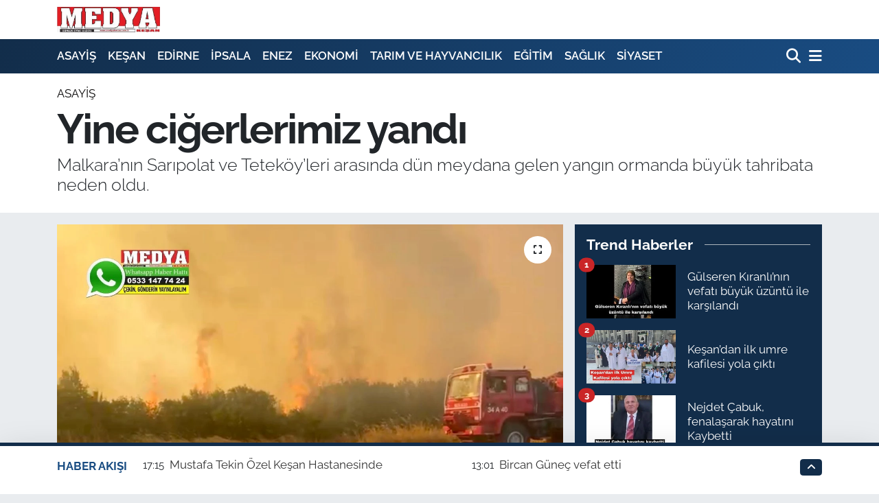

--- FILE ---
content_type: text/html;charset=UTF-8
request_url: https://www.medyakesan.com.tr/yine-cigerlerimiz-yandi
body_size: 18791
content:
<!DOCTYPE html>
<html lang="tr" data-theme="flow">
<head>
<link rel="dns-prefetch" href="//www.medyakesan.com.tr">
<link rel="dns-prefetch" href="//medyakesancomtr.teimg.com">
<link rel="dns-prefetch" href="//static.tebilisim.com">
<link rel="dns-prefetch" href="//connect.facebook.net">
<link rel="dns-prefetch" href="//www.googletagmanager.com">
<link rel="dns-prefetch" href="//www.facebook.com">
<link rel="dns-prefetch" href="//www.twitter.com">
<link rel="dns-prefetch" href="//www.instagram.com">
<link rel="dns-prefetch" href="//www.linkedin.com">
<link rel="dns-prefetch" href="//www.youtube.com">
<link rel="dns-prefetch" href="//api.whatsapp.com">
<link rel="dns-prefetch" href="//x.com">
<link rel="dns-prefetch" href="//pinterest.com">
<link rel="dns-prefetch" href="//t.me">
<link rel="dns-prefetch" href="//www.pinterest.com">
<link rel="dns-prefetch" href="//apps.apple.com">
<link rel="dns-prefetch" href="//play.google.com">
<link rel="dns-prefetch" href="//tebilisim.com">
<link rel="dns-prefetch" href="//facebook.com">
<link rel="dns-prefetch" href="//twitter.com">
<link rel="dns-prefetch" href="//www.google.com">
<link rel="dns-prefetch" href="//cdn.onesignal.com">

    <meta charset="utf-8">
<title>Yine ciğerlerimiz yandı - MEDYA KEŞAN</title>
<meta name="description" content="Malkara’nın Sarıpolat ve Teteköy’leri arasında dün meydana gelen yangın ormanda büyük tahribata neden oldu.">
<meta name="keywords" content="ciğer, yandı, malkara, sarıpolat, teteköy, orman, buğday">
<link rel="canonical" href="https://www.medyakesan.com.tr/yine-cigerlerimiz-yandi">
<meta name="viewport" content="width=device-width,initial-scale=1">
<meta name="X-UA-Compatible" content="IE=edge">
<meta name="robots" content="max-image-preview:large">
<meta name="theme-color" content="#122d4a">
<meta name="apple-itunes-app" content="app-id1200400305">
<meta name="google-play-app" content="app-id=tr.com.tebilisim.android.medyakesan&amp;amp;hl=tr&amp;amp;gl=US&amp;amp;pli=1">
<meta name="title" content="Yine ciğerlerimiz yandı">
<meta name="articleSection" content="news">
<meta name="datePublished" content="2023-07-18T12:48:00+03:00">
<meta name="dateModified" content="2023-07-18T12:48:00+03:00">
<meta name="articleAuthor" content="Medya Keşan">
<meta name="author" content="Medya Keşan">
<link rel="amphtml" href="https://www.medyakesan.com.tr/yine-cigerlerimiz-yandi/amp">
<meta property="og:site_name" content="MEDYA KEŞAN">
<meta property="og:title" content="Yine ciğerlerimiz yandı">
<meta property="og:description" content="Malkara’nın Sarıpolat ve Teteköy’leri arasında dün meydana gelen yangın ormanda büyük tahribata neden oldu.">
<meta property="og:url" content="https://www.medyakesan.com.tr/yine-cigerlerimiz-yandi">
<meta property="og:image" content="https://medyakesancomtr.teimg.com/medyakesan-com-tr/uploads/2023/07/yine-cigerlerimiz-yandi.jpg">
<meta property="og:type" content="article">
<meta name="twitter:card" content="summary_large_image">
<meta name="twitter:site" content="@medyakesan">
<meta name="twitter:title" content="Yine ciğerlerimiz yandı">
<meta name="twitter:description" content="Malkara’nın Sarıpolat ve Teteköy’leri arasında dün meydana gelen yangın ormanda büyük tahribata neden oldu.">
<meta name="twitter:image" content="https://medyakesancomtr.teimg.com/medyakesan-com-tr/uploads/2023/07/yine-cigerlerimiz-yandi.jpg">
<meta name="twitter:url" content="https://www.medyakesan.com.tr/yine-cigerlerimiz-yandi">
<link rel="manifest" href="https://www.medyakesan.com.tr/manifest.json?v=6.6.2" />
<link rel="preload" href="https://static.tebilisim.com/flow/assets/css/font-awesome/fa-solid-900.woff2" as="font" type="font/woff2" crossorigin />
<link rel="preload" href="https://static.tebilisim.com/flow/assets/css/font-awesome/fa-brands-400.woff2" as="font" type="font/woff2" crossorigin />
<link rel="preload" href="https://static.tebilisim.com/flow/vendor/te/fonts/raleway/raleway.woff2" as="font" type="font/woff2" crossorigin />


<link rel="preload" as="style" href="https://static.tebilisim.com/flow/vendor/te/fonts/raleway.css?v=6.6.2">
<link rel="stylesheet" href="https://static.tebilisim.com/flow/vendor/te/fonts/raleway.css?v=6.6.2">

<style>:root {
        --te-link-color: #333;
        --te-link-hover-color: #000;
        --te-font: "Raleway";
        --te-secondary-font: "Raleway";
        --te-h1-font-size: 60px;
        --te-color: #122d4a;
        --te-hover-color: #194c82;
        --mm-ocd-width: 85%!important; /*  Mobil Menü Genişliği */
        --swiper-theme-color: var(--te-color)!important;
        --header-13-color: #ffc107;
    }</style><link rel="preload" as="style" href="https://static.tebilisim.com/flow/assets/vendor/bootstrap/css/bootstrap.min.css?v=6.6.2">
<link rel="stylesheet" href="https://static.tebilisim.com/flow/assets/vendor/bootstrap/css/bootstrap.min.css?v=6.6.2">
<link rel="preload" as="style" href="https://static.tebilisim.com/flow/assets/css/app6.6.2.min.css">
<link rel="stylesheet" href="https://static.tebilisim.com/flow/assets/css/app6.6.2.min.css">



<script type="application/ld+json">{"@context":"https:\/\/schema.org","@type":"WebSite","url":"https:\/\/www.medyakesan.com.tr","potentialAction":{"@type":"SearchAction","target":"https:\/\/www.medyakesan.com.tr\/arama?q={query}","query-input":"required name=query"}}</script>

<script type="application/ld+json">{"@context":"https:\/\/schema.org","@type":"NewsMediaOrganization","url":"https:\/\/www.medyakesan.com.tr","name":"Medya Ke\u015fan","logo":"https:\/\/medyakesancomtr.teimg.com\/medyakesan-com-tr\/images\/banner\/medya_logo_yeni1.jpg","sameAs":["https:\/\/www.facebook.com\/medyakesan","https:\/\/www.twitter.com\/medyakesan","https:\/\/www.linkedin.com\/in\/medya-ke%C5%9Fan-419a9513b\/","https:\/\/www.youtube.com\/MedyaKe\u015fan7147424","https:\/\/www.instagram.com\/medyakesan"]}</script>

<script type="application/ld+json">{"@context":"https:\/\/schema.org","@graph":[{"@type":"SiteNavigationElement","name":"Ana Sayfa","url":"https:\/\/www.medyakesan.com.tr","@id":"https:\/\/www.medyakesan.com.tr"},{"@type":"SiteNavigationElement","name":"G\u00dcNDEM","url":"https:\/\/www.medyakesan.com.tr\/gundem","@id":"https:\/\/www.medyakesan.com.tr\/gundem"},{"@type":"SiteNavigationElement","name":"S\u0130YASET","url":"https:\/\/www.medyakesan.com.tr\/siyaset","@id":"https:\/\/www.medyakesan.com.tr\/siyaset"},{"@type":"SiteNavigationElement","name":"EKONOM\u0130","url":"https:\/\/www.medyakesan.com.tr\/ekonomi","@id":"https:\/\/www.medyakesan.com.tr\/ekonomi"},{"@type":"SiteNavigationElement","name":"E\u011e\u0130T\u0130M","url":"https:\/\/www.medyakesan.com.tr\/egitim","@id":"https:\/\/www.medyakesan.com.tr\/egitim"},{"@type":"SiteNavigationElement","name":"SA\u011eLIK","url":"https:\/\/www.medyakesan.com.tr\/saglik","@id":"https:\/\/www.medyakesan.com.tr\/saglik"},{"@type":"SiteNavigationElement","name":"K\u00dcLT\u00dcR SANAT","url":"https:\/\/www.medyakesan.com.tr\/kultur-sanat","@id":"https:\/\/www.medyakesan.com.tr\/kultur-sanat"},{"@type":"SiteNavigationElement","name":"TARIM","url":"https:\/\/www.medyakesan.com.tr\/tarim-ve-hayvancilik","@id":"https:\/\/www.medyakesan.com.tr\/tarim-ve-hayvancilik"},{"@type":"SiteNavigationElement","name":"SPOR","url":"https:\/\/www.medyakesan.com.tr\/spor","@id":"https:\/\/www.medyakesan.com.tr\/spor"},{"@type":"SiteNavigationElement","name":"YA\u015eAM","url":"https:\/\/www.medyakesan.com.tr\/yasam","@id":"https:\/\/www.medyakesan.com.tr\/yasam"},{"@type":"SiteNavigationElement","name":"ASAY\u0130\u015e ","url":"https:\/\/www.medyakesan.com.tr\/asayis","@id":"https:\/\/www.medyakesan.com.tr\/asayis"},{"@type":"SiteNavigationElement","name":"E-GAZETE","url":"https:\/\/www.medyakesan.com.tr\/e-gazete","@id":"https:\/\/www.medyakesan.com.tr\/e-gazete"},{"@type":"SiteNavigationElement","name":"ED\u0130RNE","url":"https:\/\/www.medyakesan.com.tr\/edirne","@id":"https:\/\/www.medyakesan.com.tr\/edirne"},{"@type":"SiteNavigationElement","name":"TEK\u0130RDA\u011e","url":"https:\/\/www.medyakesan.com.tr\/tekirdag","@id":"https:\/\/www.medyakesan.com.tr\/tekirdag"},{"@type":"SiteNavigationElement","name":"KE\u015eAN","url":"https:\/\/www.medyakesan.com.tr\/kesan","@id":"https:\/\/www.medyakesan.com.tr\/kesan"},{"@type":"SiteNavigationElement","name":"KIRKLAREL\u0130","url":"https:\/\/www.medyakesan.com.tr\/kirklareli","@id":"https:\/\/www.medyakesan.com.tr\/kirklareli"},{"@type":"SiteNavigationElement","name":"T\u00dcRK\u0130YE","url":"https:\/\/www.medyakesan.com.tr\/turkiye","@id":"https:\/\/www.medyakesan.com.tr\/turkiye"},{"@type":"SiteNavigationElement","name":"\u00c7ANAKKALE","url":"https:\/\/www.medyakesan.com.tr\/canakkale","@id":"https:\/\/www.medyakesan.com.tr\/canakkale"},{"@type":"SiteNavigationElement","name":"B\u00f6lge","url":"https:\/\/www.medyakesan.com.tr\/bolge","@id":"https:\/\/www.medyakesan.com.tr\/bolge"},{"@type":"SiteNavigationElement","name":"G\u00fcvenlik","url":"https:\/\/www.medyakesan.com.tr\/guvenlik","@id":"https:\/\/www.medyakesan.com.tr\/guvenlik"},{"@type":"SiteNavigationElement","name":"Genel","url":"https:\/\/www.medyakesan.com.tr\/genel","@id":"https:\/\/www.medyakesan.com.tr\/genel"},{"@type":"SiteNavigationElement","name":"Politika","url":"https:\/\/www.medyakesan.com.tr\/politika","@id":"https:\/\/www.medyakesan.com.tr\/politika"},{"@type":"SiteNavigationElement","name":"Fla\u015f Haber","url":"https:\/\/www.medyakesan.com.tr\/flas-haber","@id":"https:\/\/www.medyakesan.com.tr\/flas-haber"},{"@type":"SiteNavigationElement","name":"D\u0131\u015f Haberler","url":"https:\/\/www.medyakesan.com.tr\/dis-haberler","@id":"https:\/\/www.medyakesan.com.tr\/dis-haberler"},{"@type":"SiteNavigationElement","name":"Magazin","url":"https:\/\/www.medyakesan.com.tr\/magazin","@id":"https:\/\/www.medyakesan.com.tr\/magazin"},{"@type":"SiteNavigationElement","name":"\u0130\u015f D\u00fcnyas\u0131","url":"https:\/\/www.medyakesan.com.tr\/is-dunyasi","@id":"https:\/\/www.medyakesan.com.tr\/is-dunyasi"},{"@type":"SiteNavigationElement","name":"Bilim Teknoloji","url":"https:\/\/www.medyakesan.com.tr\/bilim-teknoloji","@id":"https:\/\/www.medyakesan.com.tr\/bilim-teknoloji"},{"@type":"SiteNavigationElement","name":"English News","url":"https:\/\/www.medyakesan.com.tr\/english-news","@id":"https:\/\/www.medyakesan.com.tr\/english-news"},{"@type":"SiteNavigationElement","name":"RESM\u0130 \u0130LAN","url":"https:\/\/www.medyakesan.com.tr\/resmi-ilan","@id":"https:\/\/www.medyakesan.com.tr\/resmi-ilan"},{"@type":"SiteNavigationElement","name":"Canl\u0131 Ma\u00e7","url":"https:\/\/www.medyakesan.com.tr\/canli-mac","@id":"https:\/\/www.medyakesan.com.tr\/canli-mac"},{"@type":"SiteNavigationElement","name":"Finans","url":"https:\/\/www.medyakesan.com.tr\/finans","@id":"https:\/\/www.medyakesan.com.tr\/finans"},{"@type":"SiteNavigationElement","name":"Genel-A","url":"https:\/\/www.medyakesan.com.tr\/genel-a","@id":"https:\/\/www.medyakesan.com.tr\/genel-a"},{"@type":"SiteNavigationElement","name":"G\u00fcndem-E\u011fitim","url":"https:\/\/www.medyakesan.com.tr\/gundem-egitim","@id":"https:\/\/www.medyakesan.com.tr\/gundem-egitim"},{"@type":"SiteNavigationElement","name":"\u00c7evre","url":"https:\/\/www.medyakesan.com.tr\/cevre-1","@id":"https:\/\/www.medyakesan.com.tr\/cevre-1"},{"@type":"SiteNavigationElement","name":"TUR\u0130ZM","url":"https:\/\/www.medyakesan.com.tr\/turizm","@id":"https:\/\/www.medyakesan.com.tr\/turizm"},{"@type":"SiteNavigationElement","name":"\u0130leti\u015fim","url":"https:\/\/www.medyakesan.com.tr\/iletisim","@id":"https:\/\/www.medyakesan.com.tr\/iletisim"},{"@type":"SiteNavigationElement","name":"Gizlilik ve G\u00fcvenlik","url":"https:\/\/www.medyakesan.com.tr\/gizlilik-ve-guvenlik","@id":"https:\/\/www.medyakesan.com.tr\/gizlilik-ve-guvenlik"},{"@type":"SiteNavigationElement","name":"N\u00f6bet\u00e7i Eczaneler","url":"https:\/\/www.medyakesan.com.tr\/nobetci-eczaneler","@id":"https:\/\/www.medyakesan.com.tr\/nobetci-eczaneler"},{"@type":"SiteNavigationElement","name":"Gizlilik S\u00f6zle\u015fmesi","url":"https:\/\/www.medyakesan.com.tr\/gizlilik-sozlesmesi","@id":"https:\/\/www.medyakesan.com.tr\/gizlilik-sozlesmesi"},{"@type":"SiteNavigationElement","name":"Yazarlar","url":"https:\/\/www.medyakesan.com.tr\/yazarlar","@id":"https:\/\/www.medyakesan.com.tr\/yazarlar"},{"@type":"SiteNavigationElement","name":"Foto Galeri","url":"https:\/\/www.medyakesan.com.tr\/foto-galeri","@id":"https:\/\/www.medyakesan.com.tr\/foto-galeri"},{"@type":"SiteNavigationElement","name":"Video Galeri","url":"https:\/\/www.medyakesan.com.tr\/video","@id":"https:\/\/www.medyakesan.com.tr\/video"},{"@type":"SiteNavigationElement","name":"Biyografiler","url":"https:\/\/www.medyakesan.com.tr\/biyografi","@id":"https:\/\/www.medyakesan.com.tr\/biyografi"},{"@type":"SiteNavigationElement","name":"Firma Rehberi","url":"https:\/\/www.medyakesan.com.tr\/rehber","@id":"https:\/\/www.medyakesan.com.tr\/rehber"},{"@type":"SiteNavigationElement","name":"R\u00f6portajlar","url":"https:\/\/www.medyakesan.com.tr\/roportaj","@id":"https:\/\/www.medyakesan.com.tr\/roportaj"},{"@type":"SiteNavigationElement","name":"Anketler","url":"https:\/\/www.medyakesan.com.tr\/anketler","@id":"https:\/\/www.medyakesan.com.tr\/anketler"}]}</script>

<script type="application/ld+json">{"@context":"https:\/\/schema.org","@type":"BreadcrumbList","itemListElement":[{"@type":"ListItem","position":1,"item":{"@type":"Thing","@id":"https:\/\/www.medyakesan.com.tr","name":"Haberler"}}]}</script>
<script type="application/ld+json">{"@context":"https:\/\/schema.org","@type":"NewsArticle","headline":"Yine ci\u011ferlerimiz yand\u0131","articleSection":"ASAY\u0130\u015e ","dateCreated":"2023-07-18T12:48:00+03:00","datePublished":"2023-07-18T12:48:00+03:00","dateModified":"2023-07-18T12:48:00+03:00","wordCount":134,"genre":"news","mainEntityOfPage":{"@type":"WebPage","@id":"https:\/\/www.medyakesan.com.tr\/yine-cigerlerimiz-yandi"},"articleBody":"<p><b>HABER MERKEZ\u0130<\/b><\/p>\r\n\r\n<p>Saat 16.00 s\u0131ralar\u0131nda \u00e7\u0131kan yang\u0131n Ke\u015fan Belediyesi, Malkara Belediyesi, Orman \u0130\u015fletmesi \u0130tfaiye M\u00fcd\u00fcrl\u00fc\u011f\u00fc ekipleri ve vatanda\u015flar taraf\u0131ndan yang\u0131n s\u00f6nd\u00fcr\u00fclme \u00e7al\u0131\u015fmalar\u0131 ba\u015flad\u0131.<\/p>\r\n\r\n<p>\u00c7anakkale Orman B\u00f6lge M\u00fcd\u00fcrl\u00fc\u011f\u00fc Yang\u0131n Kurtarma Helikopteri de yakla\u015f\u0131k 1.5 saat sonra yang\u0131n s\u00f6nd\u00fcrme m\u00fcdahalesine kat\u0131ld\u0131.<\/p>\r\n\r\n<p>Ke\u015fan Kaymakam\u0131 <b>Cemalettin Y\u0131lmaz<\/b> ile Ke\u015fan Belediye Ba\u015fkan\u0131 <b>Mustafa Helvac\u0131o\u011flu <\/b>da yang\u0131n s\u00f6nd\u00fcrme \u00e7al\u0131\u015fmalar\u0131n\u0131 yerinde inceleyerek yetkililerden bilgi ald\u0131.<\/p>\r\n\r\n<p>B\u00f6lgede r\u00fczgar\u0131n etkili olmas\u0131 da yang\u0131n\u0131n h\u0131zla yay\u0131lmas\u0131na etken oldu\u011fu ve bu\u011fday tarlalar\u0131na s\u0131\u00e7rad\u0131\u011f\u0131 da \u00f6\u011frenildi. Gazetemizin bask\u0131ya girdi\u011fi saatlerde yang\u0131n s\u00f6nd\u00fcrme \u00e7al\u0131\u015fmalar\u0131 devam ediyordu.<\/p>","description":"Malkara\u2019n\u0131n Sar\u0131polat ve Tetek\u00f6y\u2019leri aras\u0131nda d\u00fcn meydana gelen yang\u0131n ormanda b\u00fcy\u00fck tahribata neden oldu.","inLanguage":"tr-TR","keywords":["ci\u011fer","yand\u0131","malkara","sar\u0131polat","tetek\u00f6y","orman","bu\u011fday"],"image":{"@type":"ImageObject","url":"https:\/\/medyakesancomtr.teimg.com\/crop\/1280x720\/medyakesan-com-tr\/uploads\/2023\/07\/yine-cigerlerimiz-yandi.jpg","width":"1280","height":"720","caption":"Yine ci\u011ferlerimiz yand\u0131"},"publishingPrinciples":"https:\/\/www.medyakesan.com.tr\/gizlilik-sozlesmesi","isFamilyFriendly":"http:\/\/schema.org\/True","isAccessibleForFree":"http:\/\/schema.org\/True","publisher":{"@type":"Organization","name":"Medya Ke\u015fan","image":"https:\/\/medyakesancomtr.teimg.com\/medyakesan-com-tr\/images\/banner\/medya_logo_yeni1.jpg","logo":{"@type":"ImageObject","url":"https:\/\/medyakesancomtr.teimg.com\/medyakesan-com-tr\/images\/banner\/medya_logo_yeni1.jpg","width":"640","height":"375"}},"author":{"@type":"Person","name":"Medya Ke\u015fan","honorificPrefix":"","jobTitle":"","url":null}}</script>





<!-- Messenger Sohbet Eklentisi Code -->
    <div id="fb-root"></div>

    <!-- Your Sohbet Eklentisi code -->
    <div id="fb-customer-chat" class="fb-customerchat">
    </div>

    <script>
      var chatbox = document.getElementById('fb-customer-chat');
      chatbox.setAttribute("page_id", "286471338122028");
      chatbox.setAttribute("attribution", "biz_inbox");
    </script>

    <!-- Your SDK code -->
    <script>
      window.fbAsyncInit = function() {
        FB.init({
          xfbml            : true,
          version          : 'v18.0'
        });
      };

      (function(d, s, id) {
        var js, fjs = d.getElementsByTagName(s)[0];
        if (d.getElementById(id)) return;
        js = d.createElement(s); js.id = id;
        js.src = 'https://connect.facebook.net/tr_TR/sdk/xfbml.customerchat.js';
        fjs.parentNode.insertBefore(js, fjs);
      }(document, 'script', 'facebook-jssdk'));
    </script>



<script async data-cfasync="false"
	src="https://www.googletagmanager.com/gtag/js?id=G-41E4N8NWWE"></script>
<script data-cfasync="false">
	window.dataLayer = window.dataLayer || [];
	  function gtag(){dataLayer.push(arguments);}
	  gtag('js', new Date());
	  gtag('config', 'G-41E4N8NWWE');
</script>




</head>




<body class="d-flex flex-column min-vh-100">

    
    

    <header class="header-1">
    <nav class="top-header navbar navbar-expand-lg navbar-light shadow-sm bg-white py-1">
        <div class="container">
                            <a class="navbar-brand me-0" href="/" title="MEDYA KEŞAN">
                <img src="https://medyakesancomtr.teimg.com/medyakesan-com-tr/images/banner/medya_logo_yeni1.jpg" alt="MEDYA KEŞAN" width="150" height="40" class="light-mode img-fluid flow-logo">
<img src="https://medyakesancomtr.teimg.com/medyakesan-com-tr/images/banner/medya_logo_yeni1.jpg" alt="MEDYA KEŞAN" width="150" height="40" class="dark-mode img-fluid flow-logo d-none">

            </a>
                                    <ul class="nav d-lg-none px-2">
                
                <li class="nav-item"><a href="/arama" class="me-2" title="Ara"><i class="fa fa-search fa-lg"></i></a></li>
                <li class="nav-item"><a href="#menu" title="Ana Menü"><i class="fa fa-bars fa-lg"></i></a></li>
            </ul>
        </div>
    </nav>
    <div class="main-menu navbar navbar-expand-lg d-none d-lg-block bg-gradient-te py-1">
        <div class="container">
            <ul  class="nav fw-semibold">
        <li class="nav-item   ">
        <a href="/asayis" class="nav-link text-white" target="_self" title="ASAYİŞ ">ASAYİŞ </a>
        
    </li>
        <li class="nav-item   ">
        <a href="/kesan" class="nav-link text-white" target="_self" title="KEŞAN">KEŞAN</a>
        
    </li>
        <li class="nav-item   ">
        <a href="/edirne" class="nav-link text-white" target="_self" title="EDİRNE">EDİRNE</a>
        
    </li>
        <li class="nav-item   ">
        <a href="/ipsala" class="nav-link text-white" target="_self" title="İPSALA">İPSALA</a>
        
    </li>
        <li class="nav-item   ">
        <a href="/enez" class="nav-link text-white" target="_self" title="ENEZ">ENEZ</a>
        
    </li>
        <li class="nav-item   ">
        <a href="/ekonomi" class="nav-link text-white" target="_self" title="EKONOMİ">EKONOMİ</a>
        
    </li>
        <li class="nav-item   ">
        <a href="/tarim-ve-hayvancilik" class="nav-link text-white" target="_self" title="TARIM VE HAYVANCILIK">TARIM VE HAYVANCILIK</a>
        
    </li>
        <li class="nav-item   ">
        <a href="/egitim" class="nav-link text-white" target="_self" title="EĞİTİM">EĞİTİM</a>
        
    </li>
        <li class="nav-item   ">
        <a href="/saglik" class="nav-link text-white" target="_self" title="SAĞLIK">SAĞLIK</a>
        
    </li>
        <li class="nav-item   ">
        <a href="/siyaset" class="nav-link text-white" target="_self" title="SİYASET">SİYASET</a>
        
    </li>
    </ul>

            <ul class="navigation-menu nav d-flex align-items-center">

                <li class="nav-item">
                    <a href="/arama" class="nav-link pe-1 text-white" title="Ara">
                        <i class="fa fa-search fa-lg"></i>
                    </a>
                </li>

                

                <li class="nav-item dropdown position-static">
                    <a class="nav-link pe-0 text-white" data-bs-toggle="dropdown" href="#" aria-haspopup="true" aria-expanded="false" title="Ana Menü">
                        <i class="fa fa-bars fa-lg"></i>
                    </a>
                    <div class="mega-menu dropdown-menu dropdown-menu-end text-capitalize shadow-lg border-0 rounded-0">

    <div class="row g-3 small p-3">

        
        <div class="col">
        <a href="/saglik" class="d-block border-bottom  pb-2 mb-2" target="_self" title="SAĞLIK">SAĞLIK</a>
            <a href="/egitim" class="d-block border-bottom  pb-2 mb-2" target="_self" title="EĞİTİM">EĞİTİM</a>
            <a href="/tarim-ve-hayvancilik" class="d-block border-bottom  pb-2 mb-2" target="_self" title="TARIM VE HAYVANCILIK">TARIM VE HAYVANCILIK</a>
            <a href="/kultur-sanat" class="d-block border-bottom  pb-2 mb-2" target="_self" title="KÜLTÜR SANAT">KÜLTÜR SANAT</a>
            <a href="/resmi-ilan" class="d-block border-bottom  pb-2 mb-2" target="_self" title="RESMİ İLAN">RESMİ İLAN</a>
            <a href="/spor" class="d-block border-bottom  pb-2 mb-2" target="_self" title="SPOR">SPOR</a>
            <a href="/yasam" class="d-block  pb-2 mb-2" target="_self" title="YAŞAM">YAŞAM</a>
        </div><div class="col">
            <a href="/edirne" class="d-block border-bottom  pb-2 mb-2" target="_self" title="EDİRNE">EDİRNE</a>
            <a href="/tekirdag" class="d-block border-bottom  pb-2 mb-2" target="_self" title="TEKİRDAĞ">TEKİRDAĞ</a>
            <a href="/kirklareli" class="d-block border-bottom  pb-2 mb-2" target="_self" title="KIRKLARELİ">KIRKLARELİ</a>
            <a href="/canakkale" class="d-block border-bottom  pb-2 mb-2" target="_self" title="ÇANAKKALE">ÇANAKKALE</a>
            <a href="/turkiye" class="d-block border-bottom  pb-2 mb-2" target="_self" title="TÜRKİYE">TÜRKİYE</a>
            <a href="/bolge" class="d-block border-bottom  pb-2 mb-2" target="_self" title="Bölge">Bölge</a>
            <a href="/genel" class="d-block  pb-2 mb-2" target="_self" title="Genel">Genel</a>
        </div><div class="col">
            <a href="/flas-haber" class="d-block border-bottom  pb-2 mb-2" target="_self" title="Flaş Haber">Flaş Haber</a>
            <a href="/dis-haberler" class="d-block border-bottom  pb-2 mb-2" target="_self" title="Dış Haberler">Dış Haberler</a>
            <a href="/is-dunyasi" class="d-block border-bottom  pb-2 mb-2" target="_self" title="İş Dünyası">İş Dünyası</a>
            <a href="/bilim-teknoloji" class="d-block border-bottom  pb-2 mb-2" target="_self" title="Bilim Teknoloji">Bilim Teknoloji</a>
            <a href="/finans" class="d-block border-bottom  pb-2 mb-2" target="_self" title="Finans">Finans</a>
            <a href="/genel-a" class="d-block border-bottom  pb-2 mb-2" target="_self" title="Genel-A">Genel-A</a>
        </div>


    </div>

    <div class="p-3 bg-light">
                <a class="me-3"
            href="https://www.facebook.com/medyakesan" target="_blank" rel="nofollow noreferrer noopener"><i class="fab fa-facebook me-2 text-navy"></i> Facebook</a>
                        <a class="me-3"
            href="https://www.twitter.com/medyakesan" target="_blank" rel="nofollow noreferrer noopener"><i class="fab fa-x-twitter "></i> Twitter</a>
                        <a class="me-3"
            href="https://www.instagram.com/medyakesan" target="_blank" rel="nofollow noreferrer noopener"><i class="fab fa-instagram me-2 text-magenta"></i> Instagram</a>
                        <a class="me-3"
            href="https://www.linkedin.com/in/medya-ke%C5%9Fan-419a9513b/" target="_blank" rel="nofollow noreferrer noopener"><i class="fab fa-linkedin me-2 text-navy"></i> Linkedin</a>
                        <a class="me-3"
            href="https://www.youtube.com/MedyaKeşan7147424" target="_blank" rel="nofollow noreferrer noopener"><i class="fab fa-youtube me-2 text-danger"></i> Youtube</a>
                                                <a class="" href="https://api.whatsapp.com/send?phone=0533 147 74 24" title="Whatsapp" rel="nofollow noreferrer noopener"><i
            class="fab fa-whatsapp me-2 text-navy"></i> WhatsApp İhbar Hattı</a>    </div>

    <div class="mega-menu-footer p-2 bg-te-color">
        <a class="dropdown-item text-white" href="/kunye" title="Künye"><i class="fa fa-id-card me-2"></i> Künye</a>
        <a class="dropdown-item text-white" href="/iletisim" title="İletişim"><i class="fa fa-envelope me-2"></i> İletişim</a>
        <a class="dropdown-item text-white" href="/rss-baglantilari" title="RSS Bağlantıları"><i class="fa fa-rss me-2"></i> RSS Bağlantıları</a>
        <a class="dropdown-item text-white" href="/member/login" title="Üyelik Girişi"><i class="fa fa-user me-2"></i> Üyelik Girişi</a>
    </div>


</div>

                </li>

            </ul>
        </div>
    </div>
    <ul  class="mobile-categories d-lg-none list-inline bg-white">
        <li class="list-inline-item">
        <a href="/asayis" class="text-dark" target="_self" title="ASAYİŞ ">
                ASAYİŞ 
        </a>
    </li>
        <li class="list-inline-item">
        <a href="/kesan" class="text-dark" target="_self" title="KEŞAN">
                KEŞAN
        </a>
    </li>
        <li class="list-inline-item">
        <a href="/edirne" class="text-dark" target="_self" title="EDİRNE">
                EDİRNE
        </a>
    </li>
        <li class="list-inline-item">
        <a href="/ipsala" class="text-dark" target="_self" title="İPSALA">
                İPSALA
        </a>
    </li>
        <li class="list-inline-item">
        <a href="/enez" class="text-dark" target="_self" title="ENEZ">
                ENEZ
        </a>
    </li>
        <li class="list-inline-item">
        <a href="/ekonomi" class="text-dark" target="_self" title="EKONOMİ">
                EKONOMİ
        </a>
    </li>
        <li class="list-inline-item">
        <a href="/tarim-ve-hayvancilik" class="text-dark" target="_self" title="TARIM VE HAYVANCILIK">
                TARIM VE HAYVANCILIK
        </a>
    </li>
        <li class="list-inline-item">
        <a href="/egitim" class="text-dark" target="_self" title="EĞİTİM">
                EĞİTİM
        </a>
    </li>
        <li class="list-inline-item">
        <a href="/saglik" class="text-dark" target="_self" title="SAĞLIK">
                SAĞLIK
        </a>
    </li>
        <li class="list-inline-item">
        <a href="/siyaset" class="text-dark" target="_self" title="SİYASET">
                SİYASET
        </a>
    </li>
    </ul>

</header>






<main class="single overflow-hidden" style="min-height: 300px">

            <script>
document.addEventListener("DOMContentLoaded", function () {
    if (document.querySelector('.bik-ilan-detay')) {
        document.getElementById('story-line').style.display = 'none';
    }
});
</script>
<section id="story-line" class="d-md-none bg-white" data-widget-unique-key="">
    <script>
        var story_items = [{"id":"spor","photo":"https:\/\/medyakesancomtr.teimg.com\/crop\/200x200\/medyakesan-com-tr\/uploads\/2025\/12\/ergene-de-basina-saldiri.jpg","name":"SPOR","items":[{"id":55008,"type":"photo","length":10,"src":"https:\/\/medyakesancomtr.teimg.com\/crop\/720x1280\/medyakesan-com-tr\/uploads\/2025\/12\/ergene-de-basina-saldiri.jpg","link":"https:\/\/www.medyakesan.com.tr\/hur-gazete-muhabirine-ergenede-cirkin-saldiri","linkText":"H\u00fcr Gazete muhabirine Ergene\u2019de \u00e7irkin sald\u0131r\u0131!","time":1764703800}]}]
    </script>
    <div id="stories" class="storiesWrapper p-2"></div>
</section>


    
    <div class="infinite" data-show-advert="1">

    

    <div class="infinite-item d-block" data-id="45324" data-category-id="36" data-reference="TE\Archive\Models\Archive" data-json-url="/service/json/featured-infinite.json">

        

        <div class="news-header py-3 bg-white">
            <div class="container">

                

                <div class="text-center text-lg-start">
                    <a href="https://www.medyakesan.com.tr/asayis" target="_self" title="ASAYİŞ " style="color: #090808;" class="text-uppercase category">ASAYİŞ </a>
                </div>

                <h1 class="h2 fw-bold text-lg-start headline my-2 text-center" itemprop="headline">Yine ciğerlerimiz yandı</h1>
                
                <h2 class="lead text-center text-lg-start text-dark description" itemprop="description">Malkara’nın Sarıpolat ve Teteköy’leri arasında dün meydana gelen yangın ormanda büyük tahribata neden oldu.</h2>
                
            </div>
        </div>


        <div class="container g-0 g-sm-4">

            <div class="news-section overflow-hidden mt-lg-3">
                <div class="row g-3">
                    <div class="col-lg-8">
                        <div class="card border-0 rounded-0 mb-3">

                            <div class="inner">
    <a href="https://medyakesancomtr.teimg.com/crop/1280x720/medyakesan-com-tr/uploads/2023/07/yine-cigerlerimiz-yandi.jpg" class="position-relative d-block" data-fancybox>
                        <div class="zoom-in-out m-3">
            <i class="fa fa-expand" style="font-size: 14px"></i>
        </div>
        <img class="img-fluid" src="https://medyakesancomtr.teimg.com/crop/1280x720/medyakesan-com-tr/uploads/2023/07/yine-cigerlerimiz-yandi.jpg" alt="Yine ciğerlerimiz yandı" width="860" height="504" loading="eager" fetchpriority="high" decoding="async" style="width:100%; aspect-ratio: 860 / 504;" />
            </a>
</div>





                            <div class="share-area d-flex justify-content-between align-items-center bg-light p-2">

    <div class="mobile-share-button-container mb-2 d-block d-md-none">
    <button
        class="btn btn-primary btn-sm rounded-0 shadow-sm w-100"
        onclick="handleMobileShare(event, 'Yine ciğerlerimiz yandı', 'https://www.medyakesan.com.tr/yine-cigerlerimiz-yandi')"
        title="Paylaş"
    >
        <i class="fas fa-share-alt me-2"></i>Paylaş
    </button>
</div>

<div class="social-buttons-new d-none d-md-flex justify-content-between">
    <a
        href="https://www.facebook.com/sharer/sharer.php?u=https%3A%2F%2Fwww.medyakesan.com.tr%2Fyine-cigerlerimiz-yandi"
        onclick="initiateDesktopShare(event, 'facebook')"
        class="btn btn-primary btn-sm rounded-0 shadow-sm me-1"
        title="Facebook'ta Paylaş"
        data-platform="facebook"
        data-share-url="https://www.medyakesan.com.tr/yine-cigerlerimiz-yandi"
        data-share-title="Yine ciğerlerimiz yandı"
        rel="noreferrer nofollow noopener external"
    >
        <i class="fab fa-facebook-f"></i>
    </a>

    <a
        href="https://x.com/intent/tweet?url=https%3A%2F%2Fwww.medyakesan.com.tr%2Fyine-cigerlerimiz-yandi&text=Yine+ci%C4%9Ferlerimiz+yand%C4%B1"
        onclick="initiateDesktopShare(event, 'twitter')"
        class="btn btn-dark btn-sm rounded-0 shadow-sm me-1"
        title="X'de Paylaş"
        data-platform="twitter"
        data-share-url="https://www.medyakesan.com.tr/yine-cigerlerimiz-yandi"
        data-share-title="Yine ciğerlerimiz yandı"
        rel="noreferrer nofollow noopener external"
    >
        <i class="fab fa-x-twitter text-white"></i>
    </a>

    <a
        href="https://api.whatsapp.com/send?text=Yine+ci%C4%9Ferlerimiz+yand%C4%B1+-+https%3A%2F%2Fwww.medyakesan.com.tr%2Fyine-cigerlerimiz-yandi"
        onclick="initiateDesktopShare(event, 'whatsapp')"
        class="btn btn-success btn-sm rounded-0 btn-whatsapp shadow-sm me-1"
        title="Whatsapp'ta Paylaş"
        data-platform="whatsapp"
        data-share-url="https://www.medyakesan.com.tr/yine-cigerlerimiz-yandi"
        data-share-title="Yine ciğerlerimiz yandı"
        rel="noreferrer nofollow noopener external"
    >
        <i class="fab fa-whatsapp fa-lg"></i>
    </a>

    <div class="dropdown">
        <button class="dropdownButton btn btn-sm rounded-0 btn-warning border-none shadow-sm me-1" type="button" data-bs-toggle="dropdown" name="socialDropdownButton" title="Daha Fazla">
            <i id="icon" class="fa fa-plus"></i>
        </button>

        <ul class="dropdown-menu dropdown-menu-end border-0 rounded-1 shadow">
            <li>
                <a
                    href="https://www.linkedin.com/sharing/share-offsite/?url=https%3A%2F%2Fwww.medyakesan.com.tr%2Fyine-cigerlerimiz-yandi"
                    class="dropdown-item"
                    onclick="initiateDesktopShare(event, 'linkedin')"
                    data-platform="linkedin"
                    data-share-url="https://www.medyakesan.com.tr/yine-cigerlerimiz-yandi"
                    data-share-title="Yine ciğerlerimiz yandı"
                    rel="noreferrer nofollow noopener external"
                    title="Linkedin"
                >
                    <i class="fab fa-linkedin text-primary me-2"></i>Linkedin
                </a>
            </li>
            <li>
                <a
                    href="https://pinterest.com/pin/create/button/?url=https%3A%2F%2Fwww.medyakesan.com.tr%2Fyine-cigerlerimiz-yandi&description=Yine+ci%C4%9Ferlerimiz+yand%C4%B1&media="
                    class="dropdown-item"
                    onclick="initiateDesktopShare(event, 'pinterest')"
                    data-platform="pinterest"
                    data-share-url="https://www.medyakesan.com.tr/yine-cigerlerimiz-yandi"
                    data-share-title="Yine ciğerlerimiz yandı"
                    rel="noreferrer nofollow noopener external"
                    title="Pinterest"
                >
                    <i class="fab fa-pinterest text-danger me-2"></i>Pinterest
                </a>
            </li>
            <li>
                <a
                    href="https://t.me/share/url?url=https%3A%2F%2Fwww.medyakesan.com.tr%2Fyine-cigerlerimiz-yandi&text=Yine+ci%C4%9Ferlerimiz+yand%C4%B1"
                    class="dropdown-item"
                    onclick="initiateDesktopShare(event, 'telegram')"
                    data-platform="telegram"
                    data-share-url="https://www.medyakesan.com.tr/yine-cigerlerimiz-yandi"
                    data-share-title="Yine ciğerlerimiz yandı"
                    rel="noreferrer nofollow noopener external"
                    title="Telegram"
                >
                    <i class="fab fa-telegram-plane text-primary me-2"></i>Telegram
                </a>
            </li>
            <li class="border-0">
                <a class="dropdown-item" href="javascript:void(0)" onclick="copyURL(event, 'https://www.medyakesan.com.tr/yine-cigerlerimiz-yandi')" rel="noreferrer nofollow noopener external" title="Bağlantıyı Kopyala">
                    <i class="fas fa-link text-dark me-2"></i>
                    Kopyala
                </a>
            </li>
        </ul>
    </div>
</div>

<script>
    const shareableModelId = 45324;
    const shareableModelClass = 'TE\\Archive\\Models\\Archive';

    function shareCount(id, model, platform, url) {
        fetch("https://www.medyakesan.com.tr/sharecount", {
            method: 'POST',
            headers: {
                'Content-Type': 'application/json',
                'X-CSRF-TOKEN': document.querySelector('meta[name="csrf-token"]')?.getAttribute('content')
            },
            body: JSON.stringify({ id, model, platform, url })
        }).catch(err => console.error('Share count fetch error:', err));
    }

    function goSharePopup(url, title, width = 600, height = 400) {
        const left = (screen.width - width) / 2;
        const top = (screen.height - height) / 2;
        window.open(
            url,
            title,
            `width=${width},height=${height},left=${left},top=${top},resizable=yes,scrollbars=yes`
        );
    }

    async function handleMobileShare(event, title, url) {
        event.preventDefault();

        if (shareableModelId && shareableModelClass) {
            shareCount(shareableModelId, shareableModelClass, 'native_mobile_share', url);
        }

        const isAndroidWebView = navigator.userAgent.includes('Android') && !navigator.share;

        if (isAndroidWebView) {
            window.location.href = 'androidshare://paylas?title=' + encodeURIComponent(title) + '&url=' + encodeURIComponent(url);
            return;
        }

        if (navigator.share) {
            try {
                await navigator.share({ title: title, url: url });
            } catch (error) {
                if (error.name !== 'AbortError') {
                    console.error('Web Share API failed:', error);
                }
            }
        } else {
            alert("Bu cihaz paylaşımı desteklemiyor.");
        }
    }

    function initiateDesktopShare(event, platformOverride = null) {
        event.preventDefault();
        const anchor = event.currentTarget;
        const platform = platformOverride || anchor.dataset.platform;
        const webShareUrl = anchor.href;
        const contentUrl = anchor.dataset.shareUrl || webShareUrl;

        if (shareableModelId && shareableModelClass && platform) {
            shareCount(shareableModelId, shareableModelClass, platform, contentUrl);
        }

        goSharePopup(webShareUrl, platform ? platform.charAt(0).toUpperCase() + platform.slice(1) : "Share");
    }

    function copyURL(event, urlToCopy) {
        event.preventDefault();
        navigator.clipboard.writeText(urlToCopy).then(() => {
            alert('Bağlantı panoya kopyalandı!');
        }).catch(err => {
            console.error('Could not copy text: ', err);
            try {
                const textArea = document.createElement("textarea");
                textArea.value = urlToCopy;
                textArea.style.position = "fixed";
                document.body.appendChild(textArea);
                textArea.focus();
                textArea.select();
                document.execCommand('copy');
                document.body.removeChild(textArea);
                alert('Bağlantı panoya kopyalandı!');
            } catch (fallbackErr) {
                console.error('Fallback copy failed:', fallbackErr);
            }
        });
    }

    const dropdownButton = document.querySelector('.dropdownButton');
    if (dropdownButton) {
        const icon = dropdownButton.querySelector('#icon');
        const parentDropdown = dropdownButton.closest('.dropdown');
        if (parentDropdown && icon) {
            parentDropdown.addEventListener('show.bs.dropdown', function () {
                icon.classList.remove('fa-plus');
                icon.classList.add('fa-minus');
            });
            parentDropdown.addEventListener('hide.bs.dropdown', function () {
                icon.classList.remove('fa-minus');
                icon.classList.add('fa-plus');
            });
        }
    }
</script>

    
        
        <div class="google-news share-are text-end">

            <a href="#" title="Metin boyutunu küçült" class="te-textDown btn btn-sm btn-white rounded-0 me-1">A<sup>-</sup></a>
            <a href="#" title="Metin boyutunu büyüt" class="te-textUp btn btn-sm btn-white rounded-0 me-1">A<sup>+</sup></a>

            
        </div>
        

    
</div>


                            <div class="row small p-2 meta-data border-bottom">
                                <div class="col-sm-12 small text-center text-sm-start">
                                                                        <time class="me-3"><i class="fa fa-calendar me-1"></i> 18.07.2023 - 12:48</time>
                                                                                                            <span class="me-3"><i class="fa fa-eye me-1"></i> 3171</span>
                                                                                                                                            </div>
                            </div>
                            <div class="article-text container-padding" data-text-id="45324" property="articleBody">
                                
                                <p><b>HABER MERKEZİ</b></p>

<p>Saat 16.00 sıralarında çıkan yangın Keşan Belediyesi, Malkara Belediyesi, Orman İşletmesi İtfaiye Müdürlüğü ekipleri ve vatandaşlar tarafından yangın söndürülme çalışmaları başladı.</p>

<p>Çanakkale Orman Bölge Müdürlüğü Yangın Kurtarma Helikopteri de yaklaşık 1.5 saat sonra yangın söndürme müdahalesine katıldı.</p>

<p>Keşan Kaymakamı <b>Cemalettin Yılmaz</b> ile Keşan Belediye Başkanı <b>Mustafa Helvacıoğlu </b>da yangın söndürme çalışmalarını yerinde inceleyerek yetkililerden bilgi aldı.</p>

<p>Bölgede rüzgarın etkili olması da yangının hızla yayılmasına etken olduğu ve buğday tarlalarına sıçradığı da öğrenildi. Gazetemizin baskıya girdiği saatlerde yangın söndürme çalışmaları devam ediyordu.</p><div class="article-source py-3 small ">
                </div>

                                                                <div id="ad_138" data-channel="138" data-advert="temedya" data-rotation="120" class="d-none d-sm-flex flex-column align-items-center justify-content-start text-center mx-auto overflow-hidden my-3" data-affix="0" style="width: 728px;height: 90px;" data-width="728" data-height="90"></div><div id="ad_138_mobile" data-channel="138" data-advert="temedya" data-rotation="120" class="d-flex d-sm-none flex-column align-items-center justify-content-start text-center mx-auto overflow-hidden my-3" data-affix="0" style="width: 300px;height: 50px;" data-width="300" data-height="50"></div>
                            </div>

                                                        <div class="card-footer bg-light border-0">
                                                                <a href="https://www.medyakesan.com.tr/haberleri/ciger" title="ciğer" class="btn btn-sm btn-outline-secondary me-1 my-1" rel="nofollow">Ciğer</a>
                                                                <a href="https://www.medyakesan.com.tr/haberleri/yandi" title="yandı" class="btn btn-sm btn-outline-secondary me-1 my-1" rel="nofollow">Yandı</a>
                                                                <a href="https://www.medyakesan.com.tr/haberleri/malkara" title="malkara" class="btn btn-sm btn-outline-secondary me-1 my-1" rel="nofollow">Malkara</a>
                                                                <a href="https://www.medyakesan.com.tr/haberleri/saripolat" title="sarıpolat" class="btn btn-sm btn-outline-secondary me-1 my-1" rel="nofollow">Sarıpolat</a>
                                                                <a href="https://www.medyakesan.com.tr/haberleri/tetekoy" title="teteköy" class="btn btn-sm btn-outline-secondary me-1 my-1" rel="nofollow">Teteköy</a>
                                                                <a href="https://www.medyakesan.com.tr/haberleri/orman" title="orman" class="btn btn-sm btn-outline-secondary me-1 my-1" rel="nofollow">Orman</a>
                                                                <a href="https://www.medyakesan.com.tr/haberleri/bugday" title="buğday" class="btn btn-sm btn-outline-secondary me-1 my-1" rel="nofollow">Buğday</a>
                                                            </div>
                            
                        </div>

                        <div class="editors-choice my-3">
        <div class="row g-2">
                                </div>
    </div>





                        <div class="author-box my-3 p-3 bg-white">
        <div class="d-flex">
            <div class="flex-shrink-0">
                <a href="/muhabir/13/medya-kesan" title="Medya Keşan">
                    <img class="img-fluid rounded-circle" width="96" height="96"
                        src="[data-uri]" loading="lazy"
                        alt="Medya Keşan">
                </a>
            </div>
            <div class="flex-grow-1 align-self-center ms-3">
                <div class="text-dark small text-uppercase">Editör Hakkında</div>
                <div class="h4"><a href="/muhabir/13/medya-kesan" title="Medya Keşan">Medya Keşan</a></div>
                <div class="text-secondary small show-all-text mb-2"></div>

                <div class="social-buttons d-flex justify-content-start">
                                            <a href="/cdn-cgi/l/email-protection#8ce1e9e8f5ede7e9ffede2ccebe1ede5e0a2efe3e1" class="btn btn-outline-dark btn-sm me-1 rounded-1" title="E-Mail" target="_blank"><i class="fa fa-envelope"></i></a>
                                                                                                                                        </div>

            </div>
        </div>
    </div>





                        <div class="related-news my-3 bg-white p-3">
    <div class="section-title d-flex mb-3 align-items-center">
        <div class="h2 lead flex-shrink-1 text-te-color m-0 text-nowrap fw-bold">Bunlar da ilginizi çekebilir</div>
        <div class="flex-grow-1 title-line ms-3"></div>
    </div>
    <div class="row g-3">
                <div class="col-6 col-lg-4">
            <a href="/botas-silivri-de-korkutan-yangin" title="Botaş Silivri de korkutan yangın" target="_self">
                <img class="img-fluid" src="https://medyakesancomtr.teimg.com/crop/250x150/medyakesan-com-tr/uploads/2025/12/b-1.jpg" width="860" height="504" alt="Botaş Silivri de korkutan yangın"></a>
                <h3 class="h5 mt-1">
                    <a href="/botas-silivri-de-korkutan-yangin" title="Botaş Silivri de korkutan yangın" target="_self">Botaş Silivri de korkutan yangın</a>
                </h3>
            </a>
        </div>
                <div class="col-6 col-lg-4">
            <a href="/yolcu-midibusu-traktor-romorkuna-carpti-1-yarali" title="Yolcu midibüsü traktör römorkuna çarptı: 1 yaralı" target="_self">
                <img class="img-fluid" src="https://medyakesancomtr.teimg.com/crop/250x150/medyakesan-com-tr/uploads/2025/11/k-a-z-a-2.jpg" width="860" height="504" alt="Yolcu midibüsü traktör römorkuna çarptı: 1 yaralı"></a>
                <h3 class="h5 mt-1">
                    <a href="/yolcu-midibusu-traktor-romorkuna-carpti-1-yarali" title="Yolcu midibüsü traktör römorkuna çarptı: 1 yaralı" target="_self">Yolcu midibüsü traktör römorkuna çarptı: 1 yaralı</a>
                </h3>
            </a>
        </div>
                <div class="col-6 col-lg-4">
            <a href="/bariyere-carpan-hafif-ticari-arac-dik-vaziyette-kaldi" title="Bariyere çarpan hafif ticari araç, dik vaziyette kaldı" target="_self">
                <img class="img-fluid" src="https://medyakesancomtr.teimg.com/crop/250x150/medyakesan-com-tr/uploads/2025/11/dkaza-yapan-arac-dik-kaldi.png" width="860" height="504" alt="Bariyere çarpan hafif ticari araç, dik vaziyette kaldı"></a>
                <h3 class="h5 mt-1">
                    <a href="/bariyere-carpan-hafif-ticari-arac-dik-vaziyette-kaldi" title="Bariyere çarpan hafif ticari araç, dik vaziyette kaldı" target="_self">Bariyere çarpan hafif ticari araç, dik vaziyette kaldı</a>
                </h3>
            </a>
        </div>
                <div class="col-6 col-lg-4">
            <a href="/eski-muhtar-koy-meydaninda-av-tufegiyle-olduruldu" title="Eski muhtar, köy meydanında av tüfeğiyle öldürüldü" target="_self">
                <img class="img-fluid" src="https://medyakesancomtr.teimg.com/crop/250x150/medyakesan-com-tr/uploads/2025/11/muhtar-1.jpg" width="860" height="504" alt="Eski muhtar, köy meydanında av tüfeğiyle öldürüldü"></a>
                <h3 class="h5 mt-1">
                    <a href="/eski-muhtar-koy-meydaninda-av-tufegiyle-olduruldu" title="Eski muhtar, köy meydanında av tüfeğiyle öldürüldü" target="_self">Eski muhtar, köy meydanında av tüfeğiyle öldürüldü</a>
                </h3>
            </a>
        </div>
                <div class="col-6 col-lg-4">
            <a href="/kent-konseyinden-kadina-siddete-karsi-yuruyus" title="Kent Konseyi’nden Kadına Şiddete karşı yürüyüş" target="_self">
                <img class="img-fluid" src="https://medyakesancomtr.teimg.com/crop/250x150/medyakesan-com-tr/uploads/2025/11/kadina-siddet-1.jpg" width="860" height="504" alt="Kent Konseyi’nden Kadına Şiddete karşı yürüyüş"></a>
                <h3 class="h5 mt-1">
                    <a href="/kent-konseyinden-kadina-siddete-karsi-yuruyus" title="Kent Konseyi’nden Kadına Şiddete karşı yürüyüş" target="_self">Kent Konseyi’nden Kadına Şiddete karşı yürüyüş</a>
                </h3>
            </a>
        </div>
                <div class="col-6 col-lg-4">
            <a href="/kesanda-mobilya-magazasinin-deposunda-yangin" title="Keşan’da mobilya mağazasının deposunda yangın" target="_self">
                <img class="img-fluid" src="https://medyakesancomtr.teimg.com/crop/250x150/medyakesan-com-tr/uploads/2025/11/yangin-5.jpg" width="860" height="504" alt="Keşan’da mobilya mağazasının deposunda yangın"></a>
                <h3 class="h5 mt-1">
                    <a href="/kesanda-mobilya-magazasinin-deposunda-yangin" title="Keşan’da mobilya mağazasının deposunda yangın" target="_self">Keşan’da mobilya mağazasının deposunda yangın</a>
                </h3>
            </a>
        </div>
            </div>
</div>


                        <div id="ad_133" data-channel="133" data-advert="temedya" data-rotation="120" class="d-none d-sm-flex flex-column align-items-center justify-content-start text-center mx-auto overflow-hidden my-3" data-affix="0" style="width: 728px;height: 90px;" data-width="728" data-height="90"></div><div id="ad_133_mobile" data-channel="133" data-advert="temedya" data-rotation="120" class="d-flex d-sm-none flex-column align-items-center justify-content-start text-center mx-auto overflow-hidden my-3" data-affix="0" style="width: 300px;height: 50px;" data-width="300" data-height="50"></div>

                                                    <div id="comments" class="bg-white mb-3 p-3">

    
    <div>
        <div class="section-title d-flex mb-3 align-items-center">
            <div class="h2 lead flex-shrink-1 text-te-color m-0 text-nowrap fw-bold">Yorumlar </div>
            <div class="flex-grow-1 title-line ms-3"></div>
        </div>


        <form method="POST" action="https://www.medyakesan.com.tr/comments/add" accept-charset="UTF-8" id="form_45324"><input name="_token" type="hidden" value="pXJF7ru9c1Rs7vRJyGwNJSVVZij9UREczTOscttL">
        <div id="nova_honeypot_pWU7i70QM0p7oJjD_wrap" style="display: none" aria-hidden="true">
        <input id="nova_honeypot_pWU7i70QM0p7oJjD"
               name="nova_honeypot_pWU7i70QM0p7oJjD"
               type="text"
               value=""
                              autocomplete="nope"
               tabindex="-1">
        <input name="valid_from"
               type="text"
               value="[base64]"
                              autocomplete="off"
               tabindex="-1">
    </div>
        <input name="reference_id" type="hidden" value="45324">
        <input name="reference_type" type="hidden" value="TE\Archive\Models\Archive">
        <input name="parent_id" type="hidden" value="0">


        <div class="form-row">
            <div class="form-group mb-3">
                <textarea class="form-control" rows="3" placeholder="Yorumlarınızı ve düşüncelerinizi bizimle paylaşın" required name="body" cols="50"></textarea>
            </div>
            <div class="form-group mb-3">
                <input class="form-control" placeholder="Adınız soyadınız" required name="name" type="text">
            </div>


            
            <div class="form-group mb-3">
                <button type="submit" class="btn btn-te-color add-comment" data-id="45324" data-reference="TE\Archive\Models\Archive">
                    <span class="spinner-border spinner-border-sm d-none"></span>
                    Gönder
                </button>
            </div>


        </div>

                <div class="alert alert-warning" role="alert">
            <small>Yorum yazarak <a href="https://www.medyakesan.com.tr/topluluk-kurallari"  class="text-danger" target="_blank">topluluk kurallarımızı </a>
 kabul etmiş bulunuyor ve tüm sorumluluğu üstleniyorsunuz. Yazılan yorumlardan MEDYA KEŞAN hiçbir şekilde sorumlu tutulamaz.
            </small>
        </div>
        
        </form>

        <div id="comment-area" class="comment_read_45324" data-post-id="45324" data-model="TE\Archive\Models\Archive" data-action="/comments/list" ></div>

        
    </div>
</div>

                        

                    </div>
                    <div class="col-lg-4">
                        <!-- SECONDARY SIDEBAR -->
                        <!-- TREND HABERLER -->
<section class="top-shared mb-3 px-3 pt-3 bg-te-color" data-widget-unique-key="trend_haberler_6570">
    <div class="section-title d-flex mb-3 align-items-center">
        <h2 class="lead flex-shrink-1 text-white m-0 text-nowrap fw-bold">Trend Haberler</h2>
        <div class="flex-grow-1 title-line-light ms-3"></div>
    </div>
        <a href="/gulseren-kiranlinin-vefati-buyuk-uzuntu-ile-karsilandi" title="Gülseren Kıranlı’nın vefatı büyük üzüntü ile karşılandı" target="_self" class="d-flex position-relative pb-3">
        <div class="flex-shrink-0">
            <img src="https://medyakesancomtr.teimg.com/crop/250x150/medyakesan-com-tr/uploads/2025/11/beyaz-minimalist-ekonomi-haberleri-instagram-gonderisi-4.jpg" loading="lazy" width="130" height="76" alt="Gülseren Kıranlı’nın vefatı büyük üzüntü ile karşılandı" class="img-fluid">
        </div>
        <div class="flex-grow-1 ms-3 d-flex align-items-center">
            <div class="title-3-line lh-sm text-white">
                Gülseren Kıranlı’nın vefatı büyük üzüntü ile karşılandı
            </div>
        </div>
        <span class="sorting rounded-pill position-absolute translate-middle badge bg-red">1</span>
    </a>
        <a href="/kesandan-ilk-umre-kafilesi-yola-cikti" title="Keşan’dan ilk umre kafilesi yola çıktı" target="_self" class="d-flex position-relative pb-3">
        <div class="flex-shrink-0">
            <img src="https://medyakesancomtr.teimg.com/crop/250x150/medyakesan-com-tr/uploads/2025/12/umre.png" loading="lazy" width="130" height="76" alt="Keşan’dan ilk umre kafilesi yola çıktı" class="img-fluid">
        </div>
        <div class="flex-grow-1 ms-3 d-flex align-items-center">
            <div class="title-3-line lh-sm text-white">
                Keşan’dan ilk umre kafilesi yola çıktı
            </div>
        </div>
        <span class="sorting rounded-pill position-absolute translate-middle badge bg-red">2</span>
    </a>
        <a href="/nejdet-cabuk-fenalasarak-hayatini-kaybetti" title="Nejdet Çabuk, fenalaşarak  hayatını Kaybetti" target="_self" class="d-flex position-relative pb-3">
        <div class="flex-shrink-0">
            <img src="https://medyakesancomtr.teimg.com/crop/250x150/medyakesan-com-tr/uploads/2025/11/nejdet-cabuk.jpg" loading="lazy" width="130" height="76" alt="Nejdet Çabuk, fenalaşarak  hayatını Kaybetti" class="img-fluid">
        </div>
        <div class="flex-grow-1 ms-3 d-flex align-items-center">
            <div class="title-3-line lh-sm text-white">
                Nejdet Çabuk, fenalaşarak  hayatını Kaybetti
            </div>
        </div>
        <span class="sorting rounded-pill position-absolute translate-middle badge bg-red">3</span>
    </a>
        <a href="/belediye-anafartarspor-hesaplarina-haciz-koydu" title="Belediye Anafartarspor hesaplarına haciz koydu" target="_self" class="d-flex position-relative pb-3">
        <div class="flex-shrink-0">
            <img src="https://medyakesancomtr.teimg.com/crop/250x150/medyakesan-com-tr/uploads/2025/11/spor-zamani-karatasoglu-belediye-kulubumuz-hesaplarina-boke-koydu.png" loading="lazy" width="130" height="76" alt="Belediye Anafartarspor hesaplarına haciz koydu" class="img-fluid">
        </div>
        <div class="flex-grow-1 ms-3 d-flex align-items-center">
            <div class="title-3-line lh-sm text-white">
                Belediye Anafartarspor hesaplarına haciz koydu
            </div>
        </div>
        <span class="sorting rounded-pill position-absolute translate-middle badge bg-red">4</span>
    </a>
        <a href="/pekdemir-soruyor-kesan-nereye-gidiyor" title="Pekdemir soruyor “Keşan nereye gidiyor?”" target="_self" class="d-flex position-relative pb-3">
        <div class="flex-shrink-0">
            <img src="https://medyakesancomtr.teimg.com/crop/250x150/medyakesan-com-tr/uploads/2025/11/ak-parti-6.jpg" loading="lazy" width="130" height="76" alt="Pekdemir soruyor “Keşan nereye gidiyor?”" class="img-fluid">
        </div>
        <div class="flex-grow-1 ms-3 d-flex align-items-center">
            <div class="title-3-line lh-sm text-white">
                Pekdemir soruyor “Keşan nereye gidiyor?”
            </div>
        </div>
        <span class="sorting rounded-pill position-absolute translate-middle badge bg-red">5</span>
    </a>
        <a href="/kesanda-saglik-yatirimi-tartismasi" title="Keşan’da sağlık yatırımı tartışması" target="_self" class="d-flex position-relative pb-3">
        <div class="flex-shrink-0">
            <img src="https://medyakesancomtr.teimg.com/crop/250x150/medyakesan-com-tr/uploads/2025/12/yeni-mahalle-2.jpg" loading="lazy" width="130" height="76" alt="Keşan’da sağlık yatırımı tartışması" class="img-fluid">
        </div>
        <div class="flex-grow-1 ms-3 d-flex align-items-center">
            <div class="title-3-line lh-sm text-white">
                Keşan’da sağlık yatırımı tartışması
            </div>
        </div>
        <span class="sorting rounded-pill position-absolute translate-middle badge bg-red">6</span>
    </a>
    </section>

                    </div>
                </div>
            </div>
        </div>

        

                <a href="" class="d-none pagination__next"></a>
            </div>

</div>


</main>


<footer class="mt-auto">

                    <div class="footer bg-white py-3">
    <div class="container">
        <div class="row g-3">
            <div class="logo-area col-sm-7 col-lg-4 text-center text-lg-start small">
                <a href="/" title="MEDYA KEŞAN" class="d-block mb-3" >
                    <img src="https://medyakesancomtr.teimg.com/medyakesan-com-tr/uploads/2022/10/medya-logo-kopyasi.png" alt="MEDYA KEŞAN" width="150" height="40" class="light-mode img-fluid flow-logo">
<img src="https://medyakesancomtr.teimg.com/medyakesan-com-tr/images/banner/medya_logo_yeni1.jpg" alt="MEDYA KEŞAN" width="150" height="40" class="dark-mode img-fluid flow-logo d-none">

                </a>
                <p class="text-dark">TE Bilişim, yepyeni Elegant temasıyla sizleri buluştururken, sadelik ve modernizmi bir araya getiriyor. Şatafattan kaçınıyor ve insanlara haber okuyabilecekleri bir altyapı sunuyor.</p>
                <div class="social-buttons my-3">
                    <a class="btn-outline-primary text-center px-0 btn rounded-circle " rel="nofollow"
    href="https://www.facebook.com/medyakesan" target="_blank" title="Facebook">
    <i class="fab fa-facebook-f"></i>
</a>
<a class="btn-outline-dark text-center px-0 btn rounded-circle" rel="nofollow" href="https://www.twitter.com/medyakesan" target="_blank" title="X">
    <i class="fab fa-x-twitter"></i>
</a>
<a class="btn-outline-danger text-center px-0 btn rounded-circle" rel="nofollow"
    href="https://www.pinterest.com/medyakesan/" target="_blank" title="Pinterest">
    <i class="fab fa-pinterest"></i>
</a>
<a class="btn-outline-purple text-center px-0 btn rounded-circle" rel="nofollow"
    href="https://www.instagram.com/medyakesan" target="_blank" title="Instagram">
    <i class="fab fa-instagram"></i>
</a>
<a class="btn-outline-primary text-center px-0 btn rounded-circle" rel="nofollow" href="https://www.linkedin.com/in/medya-ke%C5%9Fan-419a9513b/" target="_blank"
    title="LinkedIn">
    <i class="fab fa-linkedin-in"></i>
</a>
<a class="btn-outline-danger text-center px-0 btn rounded-circle" rel="nofollow"
    href="https://www.youtube.com/MedyaKeşan7147424" target="_blank" title="Youtube">
    <i class="fab fa-youtube"></i>
</a>
<a class="btn-outline-success text-center px-0 btn rounded-circle" rel="nofollow"
    href="https://api.whatsapp.com/send?phone=0533 147 74 24" title="Whatsapp"><i class="fab fa-whatsapp"></i></a>

                </div>
            </div>
                        <div class="category-area col-lg-5 small">
                <ul  class="list-inline footer-category">
        <li class="list-inline-item  ">
        <a href="/kesan" class="" target="_self" title="KEŞAN"><i class="fa fa-caret-right text-te-color"></i>KEŞAN</a>
    </li>
        <li class="list-inline-item  ">
        <a href="/e-gazete" class="" target="_self" title="E-GAZETE"><i class="fa fa-caret-right text-te-color"></i>E-GAZETE</a>
    </li>
        <li class="list-inline-item  ">
        <a href="/asayis" class="" target="_self" title="ASAYİŞ "><i class="fa fa-caret-right text-te-color"></i>ASAYİŞ </a>
    </li>
        <li class="list-inline-item  ">
        <a href="/siyaset" class="" target="_self" title="SİYASET"><i class="fa fa-caret-right text-te-color"></i>SİYASET</a>
    </li>
        <li class="list-inline-item  ">
        <a href="/gundem" class="" target="_self" title="GÜNDEM"><i class="fa fa-caret-right text-te-color"></i>GÜNDEM</a>
    </li>
        <li class="list-inline-item  ">
        <a href="/ekonomi" class="" target="_self" title="EKONOMİ"><i class="fa fa-caret-right text-te-color"></i>EKONOMİ</a>
    </li>
        <li class="list-inline-item  ">
        <a href="/saglik" class="" target="_self" title="SAĞLIK"><i class="fa fa-caret-right text-te-color"></i>SAĞLIK</a>
    </li>
        <li class="list-inline-item  ">
        <a href="/egitim" class="" target="_self" title="EĞİTİM"><i class="fa fa-caret-right text-te-color"></i>EĞİTİM</a>
    </li>
        <li class="list-inline-item  ">
        <a href="/tarim-ve-hayvancilik" class="" target="_self" title="TARIM VE HAYVANCILIK"><i class="fa fa-caret-right text-te-color"></i>TARIM VE HAYVANCILIK</a>
    </li>
        <li class="list-inline-item  ">
        <a href="/kultur-sanat" class="" target="_self" title="KÜLTÜR SANAT"><i class="fa fa-caret-right text-te-color"></i>KÜLTÜR SANAT</a>
    </li>
    </ul>

            </div>
        </div>
        <div class="mobile-apps text-center pb-3">
            <a class="px-1" href="https://apps.apple.com/tt/app/medya-ke%C5%9Fan/id1200400305" rel="nofollow" title="appstore" target="_blank">
            <img src="https://www.medyakesan.com.tr/themes/flow/assets/img/appstore.svg" alt="appstore" loading="lazy" width="168" height="50" class="img-fluid rounded mb-2 mb-md-0">
        </a>
        
                
        <a class="px-1" href="https://play.google.com/store/apps/details?id=com.tebilisim.android.medyakesan&amp;amp;hl=tr&amp;amp;gl=US&amp;amp;pli=1" rel="nofollow" title="google-play" target="_blank">
            <img src="https://www.medyakesan.com.tr/themes/flow/assets/img/google-play.svg" alt="google-play" loading="lazy" width="168" height="50" class="img-fluid rounded mb-2 mb-md-0">
        </a>
        
        
        </div>
    </div>
</div>


<div class="copyright py-3 bg-gradient-te">
    <div class="container">
        <div class="row small align-items-center">
            <div class="col-lg-8 d-flex justify-content-evenly justify-content-lg-start align-items-center mb-3 mb-lg-0">
                <div class="footer-rss">
                    <a href="/rss" class="btn btn-light btn-sm me-3 text-nowrap" title="RSS" target="_self"><i class="fa fa-rss text-warning me-1"></i> RSS</a>
                </div>
                <div class="text-white text-center text-lg-start copyright-text">Copyright © 2022. Her hakkı saklıdır.</div>
            </div>
            <hr class="d-block d-lg-none">
            <div class="col-lg-4">
                <div class="text-white-50 text-center text-lg-end">
                    Haber Yazılımı: <a href="https://tebilisim.com/haber-yazilimi" target="_blank" class="text-white" title="haber yazılımı, haber sistemi, haber scripti">TE Bilişim</a>
                </div>
            </div>
        </div>
    </div>
</div>


        
    </footer>

    <a href="#" class="go-top mini-title">
        <i class="fa fa-long-arrow-up" aria-hidden="true"></i>
        <div class="text-uppercase">Üst</div>
    </a>

    <style>
        .go-top {
            position: fixed;
            background: var(--te-color);
            right: 1%;
            bottom: -100px;
            color: #fff;
            width: 40px;
            text-align: center;
            margin-left: -20px;
            padding-top: 10px;
            padding-bottom: 15px;
            border-radius: 100px;
            z-index: 50;
            opacity: 0;
            transition: .3s ease all;
        }

        /* Görünür hali */
        .go-top.show {
            opacity: 1;
            bottom: 10%;
        }
    </style>

    <script data-cfasync="false" src="/cdn-cgi/scripts/5c5dd728/cloudflare-static/email-decode.min.js"></script><script>
        // Scroll'a göre göster/gizle
    window.addEventListener('scroll', function () {
    const button = document.querySelector('.go-top');
    if (window.scrollY > window.innerHeight) {
        button.classList.add('show');
    } else {
        button.classList.remove('show');
    }
    });

    // Tıklanınca yukarı kaydır
    document.querySelector('.go-top').addEventListener('click', function (e) {
    e.preventDefault();
    window.scrollTo({ top: 0, behavior: 'smooth' });
    });
    </script>

    <nav id="mobile-menu" class="fw-bold">
    <ul>
        <li class="mobile-extra py-3 text-center border-bottom d-flex justify-content-evenly">
            <a href="https://facebook.com/medyakesan" class="p-1 btn btn-outline-navy text-navy" target="_blank" title="facebook" rel="nofollow noreferrer noopener"><i class="fab fa-facebook-f"></i></a>            <a href="https://twitter.com/medyakesan" class="p-1 btn btn-outline-dark text-dark" target="_blank" title="twitter" rel="nofollow noreferrer noopener"><i class="fab fa-x-twitter"></i></a>            <a href="https://www.instagram.com/medyakesan" class="p-1 btn btn-outline-purple text-purple" target="_blank" title="instagram" rel="nofollow noreferrer noopener"><i class="fab fa-instagram"></i></a>            <a href="https://www.youtube.com/MedyaKeşan7147424" class="p-1 btn btn-outline-danger text-danger" target="_blank" title="youtube" rel="nofollow noreferrer noopener"><i class="fab fa-youtube"></i></a>            <a href="https://api.whatsapp.com/send?phone=0533 147 74 24" class="p-1 btn btn-outline-success text-success" target="_blank" title="Whatsapp" rel="nofollow noreferrer noopener"><i class="fab fa-whatsapp"></i></a>                                                <a href="https://www.linkedin.com/in/medya-ke%C5%9Fan-419a9513b/" class="p-1 btn btn-outline-navy text-navy" target="_blank" title="linkedin" rel="nofollow noreferrer noopener"><i class="fab fa-linkedin-in"></i></a>        </li>

        <li class="Selected"><a href="/" title="Ana Sayfa"><i class="fa fa-home me-2 text-te-color"></i>Ana Sayfa</a>
        </li>
        <li><span><i class="fa fa-folder me-2 text-te-color"></i>Kategoriler</span>
            <ul >
        <li>
        <a href="/kesan" target="_self" title="KEŞAN" class="">
            <i class="fa fa-angle-right me-2 text-te-color"></i>
            KEŞAN
        </a>
        
    </li>
        <li>
        <a href="/e-gazete" target="_self" title="E-GAZETE" class="">
            <i class="fa fa-angle-right me-2 text-te-color"></i>
            E-GAZETE
        </a>
        
    </li>
        <li>
        <a href="/asayis" target="_self" title="ASAYİŞ " class="">
            <i class="fa fa-angle-right me-2 text-te-color"></i>
            ASAYİŞ 
        </a>
        
    </li>
        <li>
        <a href="/siyaset" target="_self" title="SİYASET" class="">
            <i class="fa fa-angle-right me-2 text-te-color"></i>
            SİYASET
        </a>
        
    </li>
        <li>
        <a href="/gundem" target="_self" title="GÜNDEM" class="">
            <i class="fa fa-angle-right me-2 text-te-color"></i>
            GÜNDEM
        </a>
        
    </li>
        <li>
        <a href="/ekonomi" target="_self" title="EKONOMİ" class="">
            <i class="fa fa-angle-right me-2 text-te-color"></i>
            EKONOMİ
        </a>
        
    </li>
        <li>
        <a href="/saglik" target="_self" title="SAĞLIK" class="">
            <i class="fa fa-angle-right me-2 text-te-color"></i>
            SAĞLIK
        </a>
        
    </li>
        <li>
        <a href="/egitim" target="_self" title="EĞİTİM" class="">
            <i class="fa fa-angle-right me-2 text-te-color"></i>
            EĞİTİM
        </a>
        
    </li>
        <li>
        <a href="/tarim-ve-hayvancilik" target="_self" title="TARIM VE HAYVANCILIK" class="">
            <i class="fa fa-angle-right me-2 text-te-color"></i>
            TARIM VE HAYVANCILIK
        </a>
        
    </li>
        <li>
        <a href="/kultur-sanat" target="_self" title="KÜLTÜR SANAT" class="">
            <i class="fa fa-angle-right me-2 text-te-color"></i>
            KÜLTÜR SANAT
        </a>
        
    </li>
        <li>
        <a href="/resmi-ilan" target="_self" title="RESMİ İLAN" class="">
            <i class="fa fa-angle-right me-2 text-te-color"></i>
            RESMİ İLAN
        </a>
        
    </li>
        <li>
        <a href="/spor" target="_self" title="SPOR" class="">
            <i class="fa fa-angle-right me-2 text-te-color"></i>
            SPOR
        </a>
        
    </li>
        <li>
        <a href="/yasam" target="_self" title="YAŞAM" class="">
            <i class="fa fa-angle-right me-2 text-te-color"></i>
            YAŞAM
        </a>
        
    </li>
        <li>
        <a href="/edirne" target="_self" title="EDİRNE" class="">
            <i class="fa fa-angle-right me-2 text-te-color"></i>
            EDİRNE
        </a>
        
    </li>
        <li>
        <a href="/tekirdag" target="_self" title="TEKİRDAĞ" class="">
            <i class="fa fa-angle-right me-2 text-te-color"></i>
            TEKİRDAĞ
        </a>
        
    </li>
        <li>
        <a href="/kirklareli" target="_self" title="KIRKLARELİ" class="">
            <i class="fa fa-angle-right me-2 text-te-color"></i>
            KIRKLARELİ
        </a>
        
    </li>
        <li>
        <a href="/canakkale" target="_self" title="ÇANAKKALE" class="">
            <i class="fa fa-angle-right me-2 text-te-color"></i>
            ÇANAKKALE
        </a>
        
    </li>
        <li>
        <a href="/turkiye" target="_self" title="TÜRKİYE" class="">
            <i class="fa fa-angle-right me-2 text-te-color"></i>
            TÜRKİYE
        </a>
        
    </li>
        <li>
        <a href="/bolge" target="_self" title="Bölge" class="">
            <i class="fa fa-angle-right me-2 text-te-color"></i>
            Bölge
        </a>
        
    </li>
        <li>
        <a href="/guvenlik" target="_self" title="Güvenlik" class="">
            <i class="fa fa-angle-right me-2 text-te-color"></i>
            Güvenlik
        </a>
        
    </li>
        <li>
        <a href="/genel" target="_self" title="Genel" class="">
            <i class="fa fa-angle-right me-2 text-te-color"></i>
            Genel
        </a>
        
    </li>
        <li>
        <a href="/politika" target="_self" title="Politika" class="">
            <i class="fa fa-angle-right me-2 text-te-color"></i>
            Politika
        </a>
        
    </li>
        <li>
        <a href="/flas-haber" target="_self" title="Flaş Haber" class="">
            <i class="fa fa-angle-right me-2 text-te-color"></i>
            Flaş Haber
        </a>
        
    </li>
        <li>
        <a href="/dis-haberler" target="_self" title="Dış Haberler" class="">
            <i class="fa fa-angle-right me-2 text-te-color"></i>
            Dış Haberler
        </a>
        
    </li>
        <li>
        <a href="/magazin" target="_self" title="Magazin" class="">
            <i class="fa fa-angle-right me-2 text-te-color"></i>
            Magazin
        </a>
        
    </li>
        <li>
        <a href="/is-dunyasi" target="_self" title="İş Dünyası" class="">
            <i class="fa fa-angle-right me-2 text-te-color"></i>
            İş Dünyası
        </a>
        
    </li>
        <li>
        <a href="/bilim-teknoloji" target="_self" title="Bilim Teknoloji" class="">
            <i class="fa fa-angle-right me-2 text-te-color"></i>
            Bilim Teknoloji
        </a>
        
    </li>
        <li>
        <a href="/english-news" target="_self" title="English News" class="">
            <i class="fa fa-angle-right me-2 text-te-color"></i>
            English News
        </a>
        
    </li>
        <li>
        <a href="/canli-mac" target="_self" title="Canlı Maç" class="">
            <i class="fa fa-angle-right me-2 text-te-color"></i>
            Canlı Maç
        </a>
        
    </li>
        <li>
        <a href="/finans" target="_self" title="Finans" class="">
            <i class="fa fa-angle-right me-2 text-te-color"></i>
            Finans
        </a>
        
    </li>
        <li>
        <a href="/genel-a" target="_self" title="Genel-A" class="">
            <i class="fa fa-angle-right me-2 text-te-color"></i>
            Genel-A
        </a>
        
    </li>
        <li>
        <a href="/gundem-egitim" target="_self" title="Gündem-Eğitim" class="">
            <i class="fa fa-angle-right me-2 text-te-color"></i>
            Gündem-Eğitim
        </a>
        
    </li>
    </ul>

        </li>
                <li><a href="/foto-galeri" title="Foto Galeri"><i class="fa fa-camera me-2 text-te-color"></i> Foto Galeri</a></li>
                        <li><a href="/video" title="Video"><i class="fa fa-video me-2 text-te-color"></i> Video</a></li>
                        <li><a href="/yazarlar"  title="Yazarlar"><i class="fa fa-pen-nib me-2 text-te-color"></i> Yazarlar</a></li>
                        <li><a href="/rehber"  title="Firma Rehberi"><i class="fa fa-store me-2 text-te-color"></i> Firma Rehberi</a></li>
                                <li><a href="/roportaj"  title="Röportaj"><i class="fa fa-microphone me-2 text-te-color"></i> Röportaj</a></li>
                        <li><a href="/biyografi"  title="Biyografi"><i class="fa fa-users me-2 text-te-color"></i> Biyografi</a></li>
                        <li><a href="/anketler"  title="Anketler"><i class="fa fa-chart-bar me-2 text-te-color"></i> Anketler</a></li>
        
        <li><a href="/kunye" title="Künye"><i class="fa fa-id-card me-2 text-te-color"></i>Künye</a></li>
        <li><a href="/iletisim" title="İletişim"><i class="fa fa-envelope me-2  text-te-color"></i>İletişim</a></li>
            </ul>
    <a id="menu_close" title="Kapat" class="position-absolute" href="#"><i class="fa fa-times text-secondary"></i></a>
</nav>



    <!-- EXTERNAL LINK MODAL -->
<div class="modal fade" id="external-link" tabindex="-1" aria-labelledby="external-modal" aria-hidden="true" data-url="https://www.medyakesan.com.tr">
    <div class="modal-dialog modal-dialog-centered">
        <div class="modal-content text-center rounded-0">
            <div class="modal-header">
                <img src="https://medyakesancomtr.teimg.com/medyakesan-com-tr/images/banner/medya_logo_yeni1.jpg" alt="MEDYA KEŞAN" width="70px" height="40" class="light-mode img-fluid flow-logo">
                <a type="button" class="btn-close" data-bs-dismiss="modal" aria-label="Close"></a>
            </div>
            <div class="modal-body">
                <h3 class="modal-title fs-5" id="external-modal">Web sitemizden ayrılıyorsunuz</h3>
                <p class="text-danger external-url"></p>
                <p class="my-3">Bu bağlantı sizi <strong>https://www.medyakesan.com.tr</strong> dışındaki bir siteye yönlendiriyor.</p>
            </div>
            <div class="modal-footer justify-content-center">
                <a class="btn rounded-0 btn-dark" id="stayBtn" data-bs-dismiss="modal">Sayfada Kal</a>
                <a class="btn rounded-0 btn-danger" id="continueBtn" data-bs-dismiss="modal">Devam Et</a>
            </div>
        </div>
    </div>
</div>

<script>
// External Link Modal
document.addEventListener('DOMContentLoaded', (event) => {
    const siteUrl = TE.setting.url;
    //const allowedDomain = siteUrl.replace(/(^\w+:|^)\/\//, '').replace(/^www\./, '');
    const thisDomain = siteUrl.replace(/(^\w+:|^)\/\//, '').replace(/^www\./, '');
    

    const allowedDomains = [thisDomain, 'tebilisim.com', 'teimg.com'];
    

    const modal = document.getElementById("external-link");
    const stayBtn = document.getElementById("stayBtn");
    const continueBtn = document.getElementById("continueBtn");
    let pendingUrl = '';

    $(document).on('click', '.article-text a', function (e) {
        const url = new URL(this.href);
        const linkHostname = url.hostname.replace(/^www\./, '');


        const isAllowedDomain = allowedDomains.some(domain => {
            return linkHostname === domain || linkHostname.endsWith(`.${domain}`);
        })

        //if (linkHostname !== allowedDomain) {
        if (!isAllowedDomain) {
            e.preventDefault();
            pendingUrl = this.href;
            document.querySelector('.external-url').innerHTML = this.href;
            var myModal = new bootstrap.Modal(document.getElementById('external-link'));
            myModal.show();
        }
    });

    stayBtn.addEventListener('click', () => {
    
    });

    continueBtn.addEventListener('click', () => {
        modal.style.display = "none";
        $('.modal-backdrop').remove();
        window.open(pendingUrl, '_blank');
    });
});
</script>


<script>
    // Tables include in table - responsive div
    document.addEventListener('DOMContentLoaded', function () {
        const tables = document.querySelectorAll('table');

        tables.forEach(table => {
            const div = document.createElement('div');
            div.classList.add('table-responsive');
            table.parentNode.insertBefore(div, table);
            div.appendChild(table);
        });
    });
</script>


    <link rel="stylesheet" href="https://www.medyakesan.com.tr/vendor/te/plugins/cookie-consent/css/cookie-consent.css?v=1.0.0">
<link rel="stylesheet" href="https://www.medyakesan.com.tr/vendor/te/plugins/advert/css/advert-public.css?v=6.6.2">
<link rel="stylesheet" href="https://www.medyakesan.com.tr/vendor/te/packages/fancybox/jquery.fancybox.min.css?v=6.6.2">
<link rel="preload" as="script" href="https://static.tebilisim.com/flow/assets/vendor/jquery/jquery.min.js?v=6.6.2">
<link rel="preload" as="script" href="https://static.tebilisim.com/flow/assets/js/app6.6.2.min.js?v=6.6.2">

<script>
                var TE = TE || {};
                TE = {"setting":{"url":"https:\/\/www.medyakesan.com.tr","theme":"flow","language":"tr","dark_mode":"0","fixed_menu":"1","show_hit":"1","logo":"https:\/\/medyakesancomtr.teimg.com\/medyakesan-com-tr\/images\/banner\/medya_logo_yeni1.jpg","logo_dark":"https:\/\/medyakesancomtr.teimg.com\/medyakesan-com-tr\/images\/banner\/medya_logo_yeni1.jpg","image_alt_tag_as_title":"0","analytic_id":"G-41E4N8NWWE"},"routes":[]};
            </script><script>
                    TE.routes.hit = "\/bigdata\/hit.json";
                </script><script>
            TE.slug = {"reference_id":45324,"reference_type":"TE\\Archive\\Models\\Archive"};
        </script><script src="https://static.tebilisim.com/flow/assets/vendor/jquery/jquery.min.js?v=6.6.2"></script>
<script defer="defer" src="https://static.tebilisim.com/flow/assets/js/app6.6.2.min.js?v=6.6.2"></script>
<script defer="defer" src="https://www.medyakesan.com.tr/vendor/te/plugins/advert/js/advert-public.js?v=6.6.2"></script>
<script src="https://www.medyakesan.com.tr/vendor/te/plugins/cookie-consent/js/cookie-consent.js?v=1.0.0"></script>
<script src="https://www.medyakesan.com.tr/vendor/te/js/hit.js?v=6.6.2"></script>
<script defer="defer" async="async" src="https://www.medyakesan.com.tr/vendor/te/js/member.meta.js?v=6.6.2"></script>
<script defer="defer" async="async" data-cfasync="false" src="https://www.medyakesan.com.tr/vendor/te/js/infinite.js?v=6.6.2"></script>
<script defer="defer" src="https://www.medyakesan.com.tr/vendor/te/js/app_modules/theme-public.js?v=6.6.2"></script>
<script defer="defer" async="async" src="https://www.medyakesan.com.tr/vendor/te/plugins/blog/js/blog-public.js?v=6.6.2"></script>
<script defer="defer" async="async" src="https://www.google.com/recaptcha/api.js"></script>
<script defer="defer" async="async" src="https://www.medyakesan.com.tr/vendor/te/plugins/comments/js/comments.js?v=6.6.2"></script>
<script defer="defer" async="async" src="https://www.medyakesan.com.tr/vendor/te/packages/fancybox/jquery.fancybox.min.js"></script>

<div class="js-cookie-consent cookie-consent" style="background-color: #000 !important; color: #fff !important;">
        <div class="cookie-consent-body container p-0">
            <span class="cookie-consent__message">
                En iyi site deneyimi sağlamak için çerezlerden faydalanıyoruz. Detaylar için lütfen tıklayın.
                            </span>

            <button class="js-cookie-consent-agree cookie-consent__agree" style="background-color: #000 !important; color: #fff !important; border: 1px solid #fff !important;">
                Tamam
            </button>
        </div>
    </div>
    <div data-site-cookie-name="te_cookie_consent"></div>
    <div data-site-cookie-lifetime="7300"></div>
    <div data-site-cookie-domain=".medyakesan.com.tr"></div>
    <div data-site-session-secure=";secure"></div>





    <script src="https://cdn.onesignal.com/sdks/OneSignalSDK.js" async="async"></script>
    <script>
        var OneSignal = window.OneSignal || [];
        OneSignal.push(["init", {
            appId: "77e0c5fb-7447-445b-9729-d07eb885d3af",
            autoRegister: true,
            setDefaultNotificationUrl: 'https://www.medyakesan.com.tr',
            notifyButton: {
                enable: false
            },
            promptOptions: {
                actionMessage: "Sondakika haberlerimizi anında öğrenebilmek için bildirimleri kabul edin!",
                acceptButtonText: "Abone Ol",
                cancelButtonText: "Belki Sonra",
                autoAcceptTitle: '"İzin ver" butonuna tıklayın',
                exampleNotificationCaption: '(istediğin zaman aboneliğini iptal edebilirsin)'
            }
        }]);
    </script>

    <script>
    document.addEventListener('DOMContentLoaded', function() {
        var menuElement = document.querySelector('#mobile-menu');
        var menuTriggers = document.querySelectorAll('a[href="#menu"]'); // Birden fazla tetikleyici iÃ§in
        var menuClose = document.querySelector('#mobile-menu #menu_close');

        var locale = "tr";
        var menuTitle = (locale === 'tr') ? 'MENÜ' : 'MENU';

        if (menuElement && menuTriggers.length > 0 && menuClose) {
            var menu = new MmenuLight(menuElement, 'all');
            var navigator = menu.navigation({
                // selectedClass: 'Selected',
                slidingSubmenus: true,
                // theme: 'dark',
                title: menuTitle
            });
            var drawer = menu.offcanvas({
                position: 'left'
            });

            // Menü aÃ§ma
            menuTriggers.forEach(function(trigger) {
                trigger.addEventListener('click', function(evnt) {
                    evnt.preventDefault();
                    drawer.open();
                });
            });

            // Menü kapama
            menuClose.addEventListener('click', function(event) {
                event.preventDefault();
                drawer.close();
            });
        }
    });
</script>

    <script defer src="https://static.cloudflareinsights.com/beacon.min.js/vcd15cbe7772f49c399c6a5babf22c1241717689176015" integrity="sha512-ZpsOmlRQV6y907TI0dKBHq9Md29nnaEIPlkf84rnaERnq6zvWvPUqr2ft8M1aS28oN72PdrCzSjY4U6VaAw1EQ==" data-cf-beacon='{"version":"2024.11.0","token":"b478b07995a9415392707c9cb5ab92b2","r":1,"server_timing":{"name":{"cfCacheStatus":true,"cfEdge":true,"cfExtPri":true,"cfL4":true,"cfOrigin":true,"cfSpeedBrain":true},"location_startswith":null}}' crossorigin="anonymous"></script>
</body>
</html>


<div id="bottom-feedback" class="shadow-lg p-3 bg-white overflow-auto">
    <div class="container">
        <div class="row g-0">
            <div class="col-lg-2 d-none d-lg-block newsfeed-logo">
                <span class="text-te-color fw-bold text-uppercase">Haber Akışı</span>
            </div>
            <div class="col-11 col-lg newsfeed-body">
                <div class="row gx-3 gx-lg-2">
                                        <div class="col d-flex mb-2 justify-content-start">
                        <span class="feedback-time-age small me-2 text-nowrap">17:15</span>
                        <span class="feedback-title lh-sm title-2-line">
                            <a href="/mustafa-tekin-ozel-kesan-hastanesinde" class="feedback-link" title="Mustafa Tekin Özel Keşan Hastanesinde">
                                Mustafa Tekin Özel Keşan Hastanesinde
                            </a>
                        </span>
                    </div>
                                        <div class="col d-flex mb-2 justify-content-start">
                        <span class="feedback-time-age small me-2 text-nowrap">13:01</span>
                        <span class="feedback-title lh-sm title-2-line">
                            <a href="/bircan-gunec-vefat-etti" class="feedback-link" title="Bircan Güneç vefat etti">
                                Bircan Güneç vefat etti
                            </a>
                        </span>
                    </div>
                                    </div>
                <div class="row gx-3 gx-lg-1">
                                        <div class="col d-flex mb-2 justify-content-start">
                        <span class="feedback-time-age small me-2 text-nowrap">12:52</span>
                        <span class="feedback-title lh-sm title-2-line">
                            <a href="/erdogan-tas-vefat-etti" class="feedback-link" title="Erdoğan Taş vefat etti">
                                Erdoğan Taş vefat etti
                            </a>
                        </span>
                    </div>
                                        <div class="col d-flex mb-2 justify-content-start">
                        <span class="feedback-time-age small me-2 text-nowrap">12:43</span>
                        <span class="feedback-title lh-sm title-2-line">
                            <a href="/abdullah-simsek-vefat-etti" class="feedback-link" title="Abdullah Şimşek vefat etti">
                                Abdullah Şimşek vefat etti
                            </a>
                        </span>
                    </div>
                                        <div class="col d-flex mb-2 justify-content-start">
                        <span class="feedback-time-age small me-2 text-nowrap">12:35</span>
                        <span class="feedback-title lh-sm title-2-line">
                            <a href="/mahmut-ergec-vefat-etti" class="feedback-link" title="Mahmut Ergeç vefat etti">
                                Mahmut Ergeç vefat etti
                            </a>
                        </span>
                    </div>
                                        <div class="col d-flex mb-2 justify-content-start">
                        <span class="feedback-time-age small me-2 text-nowrap">23:41</span>
                        <span class="feedback-title lh-sm title-2-line">
                            <a href="/serkan-cagri-fe-tvde-genis-acinin-konugu-oldu" class="feedback-link" title="Serkan Çağrı Fe TV’de Geniş Açı’nın konuğu oldu">
                                Serkan Çağrı Fe TV’de Geniş Açı’nın konuğu oldu
                            </a>
                        </span>
                    </div>
                                        <div class="col d-flex mb-2 justify-content-start">
                        <span class="feedback-time-age small me-2 text-nowrap">23:23</span>
                        <span class="feedback-title lh-sm title-2-line">
                            <a href="/3-aralik-dunya-engelliler-gunu-programi-belli-oldu" class="feedback-link" title="3 Aralık Dünya Engelliler Günü Programı belli oldu">
                                3 Aralık Dünya Engelliler Günü Programı belli oldu
                            </a>
                        </span>
                    </div>
                                        <div class="col d-flex mb-2 justify-content-start">
                        <span class="feedback-time-age small me-2 text-nowrap">22:51</span>
                        <span class="feedback-title lh-sm title-2-line">
                            <a href="/nergis-mustafa-pasadan-dunya-engelliler-gunu-aciklamasi" class="feedback-link" title="Nergis Mustafa Paşa’dan Dünya Engelliler Günü açıklaması">
                                Nergis Mustafa Paşa’dan Dünya Engelliler Günü açıklaması
                            </a>
                        </span>
                    </div>
                                        <div class="col d-flex mb-2 justify-content-start">
                        <span class="feedback-time-age small me-2 text-nowrap">22:42</span>
                        <span class="feedback-title lh-sm title-2-line">
                            <a href="/kesandan-ilk-umre-kafilesi-yola-cikti" class="feedback-link" title="Keşan’dan ilk umre kafilesi yola çıktı">
                                Keşan’dan ilk umre kafilesi yola çıktı
                            </a>
                        </span>
                    </div>
                                        <div class="col d-flex mb-2 justify-content-start">
                        <span class="feedback-time-age small me-2 text-nowrap">22:30</span>
                        <span class="feedback-title lh-sm title-2-line">
                            <a href="/hur-gazete-muhabirine-ergenede-cirkin-saldiri" class="feedback-link" title="Hür Gazete muhabirine Ergene’de çirkin saldırı!">
                                Hür Gazete muhabirine Ergene’de çirkin saldırı!
                            </a>
                        </span>
                    </div>
                                    </div>
            </div>
            <div class="col-1 newsfeed-operation text-end">
                <button class="btn btn-te-color btn-sm text-white">
                    <i class="fa fa-angle-up"></i>
                    <i class="fa fa-angle-down"></i>
                </button>
            </div>
        </div>
    </div>
</div>

